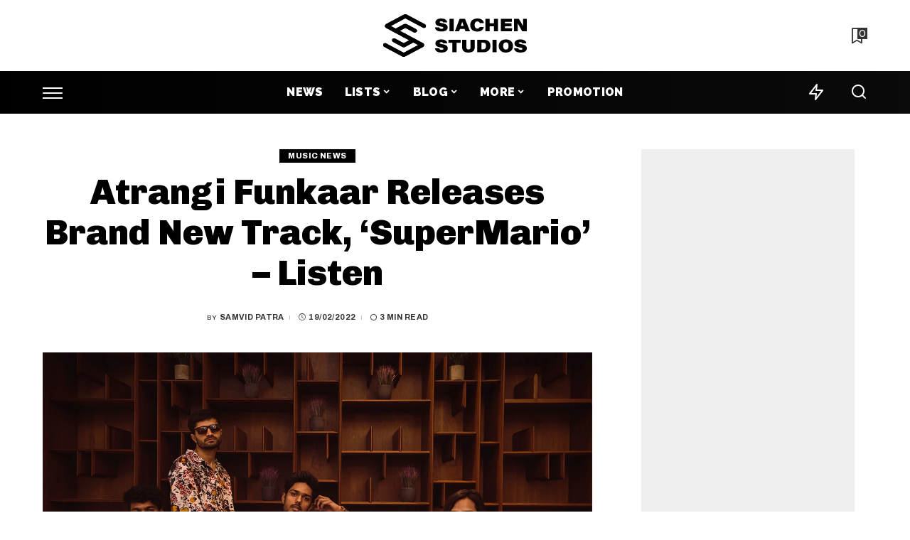

--- FILE ---
content_type: text/html; charset=utf-8
request_url: https://www.google.com/recaptcha/api2/aframe
body_size: 266
content:
<!DOCTYPE HTML><html><head><meta http-equiv="content-type" content="text/html; charset=UTF-8"></head><body><script nonce="7udAuQG2n8pdtIv1AQO0Hw">/** Anti-fraud and anti-abuse applications only. See google.com/recaptcha */ try{var clients={'sodar':'https://pagead2.googlesyndication.com/pagead/sodar?'};window.addEventListener("message",function(a){try{if(a.source===window.parent){var b=JSON.parse(a.data);var c=clients[b['id']];if(c){var d=document.createElement('img');d.src=c+b['params']+'&rc='+(localStorage.getItem("rc::a")?sessionStorage.getItem("rc::b"):"");window.document.body.appendChild(d);sessionStorage.setItem("rc::e",parseInt(sessionStorage.getItem("rc::e")||0)+1);localStorage.setItem("rc::h",'1769646764235');}}}catch(b){}});window.parent.postMessage("_grecaptcha_ready", "*");}catch(b){}</script></body></html>